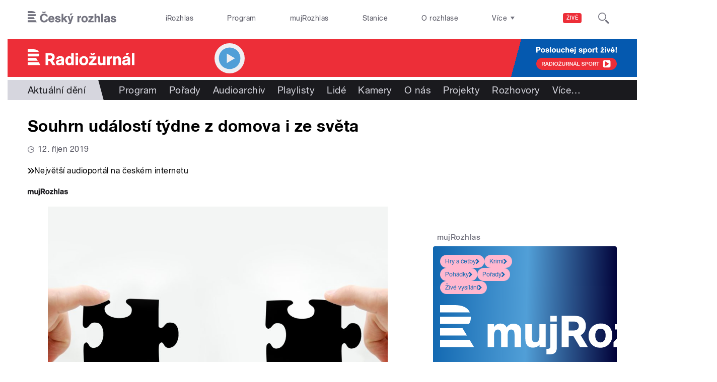

--- FILE ---
content_type: image/svg+xml
request_url: https://radiozurnal.rozhlas.cz/sites/all/themes/custom/e7/images/logo/radiozurnal_colored-white.svg
body_size: 2453
content:
<svg id="Layer_1" data-name="Layer 1" xmlns="http://www.w3.org/2000/svg" viewBox="0 0 560.6 84.1" preserveAspectRatio="xMinYMid">
  <title>Radiozurnal</title>
  <path id="Radiozurnal" d="M29.2,25H0V39.5H58.8C54.6,29.6,43.4,25,29.2,25M56.8,62.2H0V47.8H60.7c0,0.6,0,1.1,0,1.7,0,5.4-1.3,9.5-3.8,12.7M0,70.5V84.9H53L44.1,70.5H0ZM0,93.2H58.1L67,107.8H0V93.2H0ZM127.9,65.9a8.4,8.4,0,0,1-4.9,8c-2.1,1-5.4,1-7.6,1h-7.5V57h6.8c4,0,8.6-.2,11.4,3.3a8.9,8.9,0,0,1,1.8,5.5M138,78.7c2.8-3.6,3.9-8.4,3.9-12.8a23.5,23.5,0,0,0-1.9-9.5c-4.5-9.3-12.8-10.6-22.2-10.6H93.8v62.1h14.1V86.3h9.4l12.9,21.5h15.6L131.4,84.1A17.8,17.8,0,0,0,138,78.7ZM534.4,43.8H519.9L514,56h9.4ZM525.7,86L522.5,87c-4.1,1.1-13.5,1.1-13.5,7,0,3.4,3.1,4.8,6.1,4.8A12.2,12.2,0,0,0,525.7,93V86h0Zm12.8,21.8H526.1v-4.1c-5,3.5-7.8,5.4-14.3,5.4-8.8,0-15.8-5.4-15.8-14.7,0-12.9,12.5-14,22.4-15.4,2.3-.3,7-0.5,7-3.8s-4.2-4.2-6.9-4.2-8.2,1.2-8,5.7H498.5c0.6-11.3,9.1-15.7,19.4-15.7,7.5,0,16.1,1.2,19.4,9.1,1.4,3.4,1.2,8.7,1.2,12.4v25.3Zm-176.9,0V97.1H338.4l21.8-24.3V62.3h-36V73H344L321.6,98.1v9.7h40Zm-5.4-63.9h-9.9l-4.5,6.6-4.3-6.6h-9.7l8.3,12.3h11.2Zm204.3,63.9H547.7v-62h12.9v62Zm-84,0V81c0-4.4-1.7-8.7-6.8-8.7a7.6,7.6,0,0,0-5.2,2.1c-3.1,3-2.6,7.5-2.6,11.4v22H449V62.3h12.6v5.3a15.3,15.3,0,0,1,12.6-6.3,15.5,15.5,0,0,1,9.6,3c5.2,4,6.1,9.5,6.1,15.6v27.9H476.5ZM441.2,73.1c-9,0-10.1,5.5-10.3,12.9-0.1,2.3-.1,4.7-0.1,6.9v14.8H417.6V62.3h12.6v7.5c2.2-5.7,5.6-8.3,11.8-8.3l2.3,0.2V73.4l-3.1-.3h0Zm-44.9,34.7v-5c-2.5,4.1-8.3,6.1-12.9,6.1a16.3,16.3,0,0,1-8.1-1.8c-6.8-3.8-7.1-11.3-7.1-18.3V62.3h12.9V88.4c0,5,1,9.8,7.1,9.8s7.6-5.2,7.6-10.4c0-2,.2-4,0.2-6V62.3h12.6v45.5H396.4ZM294.6,71.3c-7.8,0-10.4,6.7-10.4,13.4s2.5,13.8,10.3,13.8,10.3-7.5,10.3-14.2S302.2,71.3,294.6,71.3ZM294,109.1c-14.2,0-23.1-9.8-23.1-23.8S280.4,61,295.2,61s22.7,10.3,22.7,23.9-9.8,24.2-24,24.2h0Zm-29.7-1.3H251.5V62.3h12.8v45.5h0Zm0-50.3H251.5V45.8h12.8V57.5h0ZM177.7,93a12.2,12.2,0,0,1-10.6,5.9c-3,0-6.1-1.4-6.1-4.8,0-5.9,9.4-6,13.5-7l3.2-1.1v7Zm12.8-10.5c0-3.7.2-9-1.2-12.4C186,62.2,177.5,61,169.9,61c-10.3,0-18.8,4.4-19.4,15.7h11.9c-0.2-4.5,4.4-5.7,8-5.7s6.9,0.7,6.9,4.2-4.7,3.4-7,3.8c-9.8,1.4-22.4,2.5-22.4,15.5,0,9.2,7,14.7,15.8,14.7,6.5,0,9.3-1.9,14.3-5.4v4.1h12.4V82.5Zm38.6,2.8c0,6-1.6,12.9-8.9,12.9S211,91.1,211,84.9s2.2-13.1,9.1-13.1,9,7.4,9,13.5h0Zm12.6,22.5v-62H228.7V65.3a16.6,16.6,0,0,0-10.9-4.1c-13.8,0-20,11.9-20,24.3s6.5,23.4,19.4,23.4c4.7,0,9.4-1.4,12-5.5v4.4h12.6Z" transform="translate(0 -25)" fill="#ffffff"/>
</svg>
